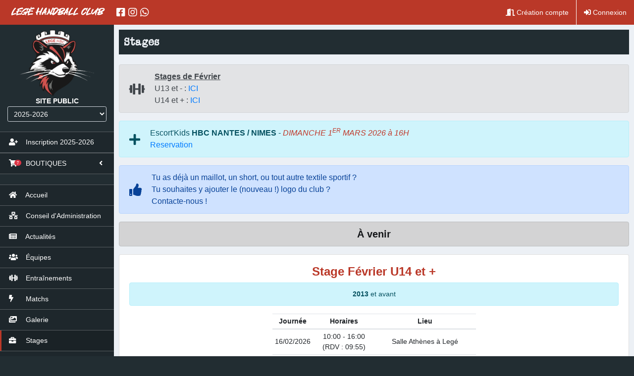

--- FILE ---
content_type: text/html; charset=UTF-8
request_url: https://lege-hbc.fr/stages
body_size: 3298
content:
<!DOCTYPE html>
<html lang="fr">
	<head>
		<meta charset="UTF-8" />
<title>LEGÉ HBC | Stages</title>
<meta name="viewport" content="width=device-width, initial-scale=1" />
<link href="/assets/img/theme/logo.png?v2?v=0.2.93" rel="shortcut icon" />
					<link href="/assets/css/bootstrap.css?v=0.2.93" rel="stylesheet" />
			<link href="/assets/css/bootstrap_theme.css?v=0.2.93" rel="stylesheet" />
			<link href="/assets/css/fontawesome.css?v=0.2.93" rel="stylesheet" />
			<link href="/assets/css/style.css?v=0.2.93" rel="stylesheet" />
					</head>
	<body>
		<header>
			<div class="navbar-logo text-center">
	<div id="social_networks" class="float-right">
		<a href="https://www.facebook.com/legehbc44" target="_blank">
			<i class="fab fa-facebook-square"></i>
		</a>
		<a href="https://www.instagram.com/legehbc44" target="_blank">
			<i class="fab fa-instagram"></i>
		</a>
		<a href="#" data-toggle="modal" data-target="#whatsapp">
			<i class="fab fa-whatsapp"></i>
		</a>
	</div>
	LEGÉ HANDBALL CLUB
</div>
<div class="modal" id="whatsapp" tabindex="-1">
	<div class="modal-dialog">
		<div class="modal-content">
			<div class="modal-header">
				WhatsApp LEGÉ HBC
				<button type="button" class="close" data-dismiss="modal" aria-label="Close">
					<span aria-hidden="true">&times;</span>
				</button>
			</div>
			<div class="modal-body text-dark">
				Tu peux nous contacter via ce numéro WhatsApp : <strong>06.31.78.05.26</strong>
			</div>
		</div>
	</div>
</div>
<nav>
	<a href="#" class="aside-toggler text-center" title="Afficher/Masquer le menu latéral">
		<i class="fas fa-bars"></i>
	</a>
	<ul class="navbar-menu">
					<li class="navbar-menu-item ">
				<a href="/creation-compte">
					<i class="fas fa-door-open"></i>
					<span>Création compte</span>
				</a>
			</li>
			<li class="navbar-menu-item ">
				<a href="/connexion">
					<i class="fas fa-sign-in-alt"></i>
					<span>Connexion</span>
				</a>
			</li>
			</ul>
</nav>
		</header>
		<aside>
							<div class="header-logo">
	<img src="/assets/img/theme/logo.png?v=0.2.93" alt="Logo LEGÉ HBC" />
	<div class="font-weight-bold">SITE PUBLIC</div>
	<select data-toggle="tooltip" data-placement="right" title="Saison à utiliser" id="season-chooser" class="form-control form-control-sm" data-url="https://lege-hbc.fr/saisons/choisir/1"><option value="1ece0d02-4d21-6e6e-96cd-e1487002fd9d" >2021-2022</option><option value="1ece0d02-e12d-63a6-9aa5-2552d0b8aa50" >2022-2023</option><option value="1ede2df7-b48f-63f0-b485-37f28202f98e" >2023-2024</option><option value="1ef1e0ca-3fea-6a42-aa16-fb02a1c692cb" >2024-2025</option><option value="1eff9da3-4ce2-6efe-bef3-2bcb90bdd5c4" selected>2025-2026</option></select>
</div>
	<ul class="sidebar-menu">
		<li class="">
			<a href="/inscription">
				<i class="fas fa-user-plus"></i> <span>Inscription 2025-2026</span>
			</a>
		</li>
	</ul>
<ul class="sidebar-menu tree">
    <li class="treeview">
        <span class="float-right">
            <i class="fas fa-angle-left"></i>
        </span>
        <a href="#" onclick="return false;">
            <i class="fas fa-shopping-cart">
                                    <span class="badge badge-pill badge-danger">7</span>
                            </i>
            <span>BOUTIQUES</span>
        </a>
        <ul class="treeview-menu">
            <li>
                <a href="https://rueduclub.com/lege-hbc" target="_blank">
                    <i class="fas fa-shopping-cart"></i> <span>Rue du club</span>
                </a>
            </li>
                    </ul>
    </li>
</ul>
<br />
<ul class="sidebar-menu">
	<li class="">
		<a href="/">
			<i class="fas fa-home"></i> <span>Accueil</span>
		</a>
	</li>
	<li class="">
		<a href="/conseil-administration">
			<i class="fas fa-network-wired"></i> Conseil d'Administration
		</a>
	</li>
	<li class="">
		<a href="/actualites">
			<i class="fas fa-newspaper"></i> Actualités
		</a>
	</li>
	<li class="">
		<a href="/equipes">
			<i class="fas fa-users"></i> Équipes
		</a>
	</li>
	<li class="">
		<a href="/entrainements">
			<i class="fas fa-dumbbell"></i> Entraînements
		</a>
	</li>
	<li class="">
		<a href="/matchs">
			<i class="fas fa-bolt"></i> Matchs
		</a>
	</li>
	<li class="">
		<a href="/galerie">
			<i class="fas fa-images"></i> Galerie
		</a>
	</li>
	<li class="active">
		<a href="/stages">
			<i class="fas fa-briefcase"></i> Stages
		</a>
	</li>
	<li class="">
		<a href="/billetteries">
			<i class="fas fa-ticket-alt"></i> Billetteries
		</a>
	</li>
	<li class="">
		<a href="/partenaires">
			<i class="fas fa-handshake"></i> Partenaires
		</a>
	</li>
</ul>
					</aside>
		<main class="clearfix">
				<section class="main-header">
		<div class="main-title">
			<h1>Stages</h1>
		</div>
		<div class="main-back text-right">
					</div>
	</section>
	<section class="main-body">
														<div class="alert alert-secondary align-items-center d-flex">
						<i class="fas fa-dumbbell"></i>
						<div><p class="mb-0" style="font-size:14px;"><span style="font-size:16px"><u><strong>Stages de F&eacute;vrier</strong></u></span></p>

<p class="mb-0" style="font-size:14px;"><span style="font-size:16px">U13 et - : <a href="https://lege-hbc.fr/stages/voir/1f0c6fea-d8e6-620e-8820-bf564f8707f2">ICI</a></span></p>

<p class="mb-0" style="font-size:14px;"><span style="font-size:16px">U14 et + :&nbsp;<a href="https://lege-hbc.fr/stages/voir/1f0c625d-1aac-6350-876a-f1e7cd1dcdb3">ICI</a></span></p></div>
					</div>
																<div class="alert alert-info align-items-center d-flex">
						<i class="fas fa-plus"></i>
						<div><p class="mb-0" style="font-size:14px;"><span style="font-size:16px">Escort&#39;Kids <strong>HBC NANTES / NIMES</strong> - <span style="color:#c0392b"><em>DIMANCHE 1<sup>ER</sup> MARS 2026 &agrave; 16H</em></span></span></p>

<p class="mb-0" style="font-size:14px;"><span style="font-size:16px"><a href="https://lege-hbc.fr/billetteries/voir/1f0ebc47-f616-6ec2-acbf-fb2699e2130d">Reservation</a></span></p></div>
					</div>
																<div class="alert alert-primary align-items-center d-flex">
						<i class="fas fa-thumbs-up"></i>
						<div><p class="mb-0" style="font-size:14px;"><span style="font-size:16px">Tu as d&eacute;j&agrave; un maillot, un short, ou tout autre textile sportif ?<br />
Tu souhaites y ajouter le (nouveau !) logo du club ?</span></p>

<p class="mb-0" style="font-size:14px;"><span style="font-size:16px">Contacte-nous !</span></p></div>
					</div>
																	<div class="alert alert-dark h5 font-weight-bold text-center">
							À venir
					</div>
																																																											
						<div class="card">
				<div class="card-body text-center">
																					<h4>Stage Février U14 et +</h4>
											<div class="alert alert-info m-auto">
																						<strong>2013</strong> et avant
													</div>
										<table class="table table-sm col-sm-12 col-xl-5 mt-3 ml-auto mr-auto">
						<thead>
							<tr>
								<th class="w-20">Journée</th>
								<th class="w-30">Horaires</th>
								<th class="w-50">Lieu</th>
							</tr>
						</thead>
						<tbody>
															<tr>
									<td>16/02/2026</td>
									<td>10:00 - 16:00 (RDV : 09:55)</td>
									<td>Salle Athènes à Legé</td>
								</tr>
															<tr>
									<td>17/02/2026</td>
									<td>10:00 - 16:00 (RDV : 09:55)</td>
									<td>Salle Athènes à Legé</td>
								</tr>
															<tr>
									<td>15/02/2026</td>
									<td>10:00 - 16:00 (RDV : 09:55)</td>
									<td>Salle Athènes à Legé</td>
								</tr>
													</tbody>
					</table>

					<div class="mt-3">
						<a href="/stages/voir/1f0c625d-1aac-6350-876a-f1e7cd1dcdb3" class="btn btn-sm btn-primary"><i class="fas fa-search"></i> Voir plus et s'inscrire</a>
					</div>
				</div>
			</div>
																																																																											
						<div class="card">
				<div class="card-body text-center">
																					<h4>Stage Février U13 et -</h4>
											<div class="alert alert-info m-auto">
																															De <strong>2017</strong> à <strong>2013</strong>
																					</div>
										<table class="table table-sm col-sm-12 col-xl-5 mt-3 ml-auto mr-auto">
						<thead>
							<tr>
								<th class="w-20">Journée</th>
								<th class="w-30">Horaires</th>
								<th class="w-50">Lieu</th>
							</tr>
						</thead>
						<tbody>
															<tr>
									<td>18/02/2026</td>
									<td>10:00 - 16:00 (RDV : 09:55)</td>
									<td>Salle Athènes à Legé</td>
								</tr>
															<tr>
									<td>19/02/2026</td>
									<td>10:00 - 16:00 (RDV : 09:55)</td>
									<td>Salle Athènes à Legé</td>
								</tr>
															<tr>
									<td>20/02/2026</td>
									<td>10:00 - 16:00 (RDV : 09:55)</td>
									<td>Salle Athènes à Legé</td>
								</tr>
															<tr>
									<td>21/02/2026</td>
									<td>10:00 - 16:00 (RDV : 09:55)</td>
									<td>salle Athènes à Legé</td>
								</tr>
													</tbody>
					</table>

					<div class="mt-3">
						<a href="/stages/voir/1f0c6fea-d8e6-620e-8820-bf564f8707f2" class="btn btn-sm btn-primary"><i class="fas fa-search"></i> Voir plus et s'inscrire</a>
					</div>
				</div>
			</div>
							<div class="alert alert-dark h5 font-weight-bold text-center">
							Terminés
					</div>
																											
						<div class="card">
				<div class="card-body text-center">
										<h4>Stage Toussaint U13 et -</h4>
										<table class="table table-sm col-sm-12 col-xl-5 mt-3 ml-auto mr-auto">
						<thead>
							<tr>
								<th class="w-20">Journée</th>
								<th class="w-30">Horaires</th>
								<th class="w-50">Lieu</th>
							</tr>
						</thead>
						<tbody>
															<tr>
									<td>30/10/2025</td>
									<td>10:00 - 16:00 (RDV : 09:55)</td>
									<td>Salle Sydney à Legé</td>
								</tr>
													</tbody>
					</table>

					<div class="mt-3">
						<a href="/stages/voir/1f09f9ce-154a-62f8-b835-273832242578" class="btn btn-sm btn-primary"><i class="fas fa-search"></i> Voir plus</a>
					</div>
				</div>
			</div>
																																																																											
						<div class="card">
				<div class="card-body text-center">
										<h4>Stage Toussaint</h4>
											<div class="alert alert-info m-auto">
																						<strong>2013</strong> et avant
													</div>
										<table class="table table-sm col-sm-12 col-xl-5 mt-3 ml-auto mr-auto">
						<thead>
							<tr>
								<th class="w-20">Journée</th>
								<th class="w-30">Horaires</th>
								<th class="w-50">Lieu</th>
							</tr>
						</thead>
						<tbody>
															<tr>
									<td>20/10/2025</td>
									<td>14:00 - 17:00 (RDV : 13:55)</td>
									<td>Complexe Sportif Pierre de Coubertin 44650 LEGÉ</td>
								</tr>
															<tr>
									<td>21/10/2025</td>
									<td>14:00 - 17:00 (RDV : 13:55)</td>
									<td>Complexe Sportif Pierre de Coubertin 44650 LEGÉ</td>
								</tr>
															<tr>
									<td>22/10/2025</td>
									<td>14:00 - 17:00 (RDV : 13:55)</td>
									<td>Complexe Sportif Pierre de Coubertin 44650 LEGÉ</td>
								</tr>
															<tr>
									<td>19/10/2025</td>
									<td>14:00 - 17:00 (RDV : 13:55)</td>
									<td>legé</td>
								</tr>
													</tbody>
					</table>

					<div class="mt-3">
						<a href="/stages/voir/1f09d2fc-586d-6c0e-b70b-ed4904a208dc" class="btn btn-sm btn-primary"><i class="fas fa-search"></i> Voir plus</a>
					</div>
				</div>
			</div>
																																																																											
						<div class="card">
				<div class="card-body text-center">
										<h4>Stage préparation U13F et -</h4>
											<div class="alert alert-info m-auto">
																															De <strong>2017</strong> à <strong>2013</strong>
																					</div>
										<table class="table table-sm col-sm-12 col-xl-5 mt-3 ml-auto mr-auto">
						<thead>
							<tr>
								<th class="w-20">Journée</th>
								<th class="w-30">Horaires</th>
								<th class="w-50">Lieu</th>
							</tr>
						</thead>
						<tbody>
															<tr>
									<td>25/08/2025</td>
									<td>14:00 - 16:00 (RDV : 13:50)</td>
									<td>Complexe Sportif Pierre de Coubertin 44650 LEGÉ</td>
								</tr>
															<tr>
									<td>27/08/2025</td>
									<td>14:00 - 16:00 (RDV : 13:50)</td>
									<td>Complexe Sportif Pierre de Coubertin 44650 LEGÉ</td>
								</tr>
															<tr>
									<td>29/08/2025</td>
									<td>14:00 - 16:00 (RDV : 13:50)</td>
									<td>Complexe Sportif Pierre de Coubertin 44650 LEGÉ</td>
								</tr>
															<tr>
									<td>30/08/2025</td>
									<td>14:00 - 16:00 (RDV : 13:50)</td>
									<td>Complexe Sportif Pierre de Coubertin 44650 LEGÉ</td>
								</tr>
													</tbody>
					</table>

					<div class="mt-3">
						<a href="/stages/voir/1f0663cd-4c8c-63dc-8bd2-47206f11672c" class="btn btn-sm btn-primary"><i class="fas fa-search"></i> Voir plus</a>
					</div>
				</div>
			</div>
																																																																																																																											
						<div class="card">
				<div class="card-body text-center">
										<h4>Stage préparation U14M et +</h4>
											<div class="alert alert-info m-auto">
																															De <strong>2013</strong> à <strong>1925</strong>
																					</div>
										<table class="table table-sm col-sm-12 col-xl-5 mt-3 ml-auto mr-auto">
						<thead>
							<tr>
								<th class="w-20">Journée</th>
								<th class="w-30">Horaires</th>
								<th class="w-50">Lieu</th>
							</tr>
						</thead>
						<tbody>
															<tr>
									<td>19/08/2025</td>
									<td>14:00 - 16:00 (RDV : 13:50)</td>
									<td>Complexe Sportif Pierre de Coubertin 44650 LEGÉ</td>
								</tr>
															<tr>
									<td>21/08/2025</td>
									<td>14:00 - 16:00 (RDV : 13:50)</td>
									<td>Complexe Sportif Pierre de Coubertin 44650 LEGÉ</td>
								</tr>
															<tr>
									<td>22/08/2025</td>
									<td>14:00 - 16:00 (RDV : 13:50)</td>
									<td>Complexe Sportif Pierre de Coubertin 44650 LEGÉ</td>
								</tr>
															<tr>
									<td>25/08/2025</td>
									<td>14:00 - 16:00 (RDV : 13:50)</td>
									<td>Complexe Sportif Pierre de Coubertin 44650 LEGÉ</td>
								</tr>
															<tr>
									<td>27/08/2025</td>
									<td>14:00 - 16:00 (RDV : 13:50)</td>
									<td>Complexe Sportif Pierre de Coubertin 44650 LEGÉ</td>
								</tr>
															<tr>
									<td>29/08/2025</td>
									<td>14:00 - 16:00 (RDV : 13:50)</td>
									<td>Complexe Sportif Pierre de Coubertin 44650 LEGÉ</td>
								</tr>
															<tr>
									<td>30/08/2025</td>
									<td>14:00 - 16:00 (RDV : 13:50)</td>
									<td>Complexe Sportif Pierre de Coubertin 44650 LEGÉ</td>
								</tr>
													</tbody>
					</table>

					<div class="mt-3">
						<a href="/stages/voir/1f066351-32a9-6e6e-800f-498a358abdb8" class="btn btn-sm btn-primary"><i class="fas fa-search"></i> Voir plus</a>
					</div>
				</div>
			</div>
																																																																																											
						<div class="card">
				<div class="card-body text-center">
										<h4>Stage Été U11M / U12M / U13F</h4>
											<div class="alert alert-info m-auto">
																															De <strong>2016</strong> à <strong>2012</strong>
																					</div>
										<table class="table table-sm col-sm-12 col-xl-5 mt-3 ml-auto mr-auto">
						<thead>
							<tr>
								<th class="w-20">Journée</th>
								<th class="w-30">Horaires</th>
								<th class="w-50">Lieu</th>
							</tr>
						</thead>
						<tbody>
															<tr>
									<td>15/07/2025</td>
									<td>09:30 - 17:00 (RDV : 09:30)</td>
									<td>Athènes 2004 - Complexe Sportif Pierre De Coubertin 44650 LEGÉ</td>
								</tr>
															<tr>
									<td>16/07/2025</td>
									<td>09:30 - 17:00 (RDV : 09:30)</td>
									<td>Athènes 2004 - Complexe Sportif Pierre De Coubertin 44650 LEGÉ</td>
								</tr>
															<tr>
									<td>17/07/2025</td>
									<td>09:30 - 17:00 (RDV : 09:30)</td>
									<td>Athènes 2004 - Complexe Sportif Pierre De Coubertin 44650 LEGÉ</td>
								</tr>
															<tr>
									<td>18/07/2025</td>
									<td>09:30 - 17:00 (RDV : 09:30)</td>
									<td>Athènes 2004 - Complexe Sportif Pierre De Coubertin 44650 LEGÉ</td>
								</tr>
															<tr>
									<td>19/07/2025</td>
									<td>09:30 - 17:00 (RDV : 09:30)</td>
									<td>Athènes 2004 - Complexe Sportif Pierre De Coubertin 44650 LEGÉ</td>
								</tr>
													</tbody>
					</table>

					<div class="mt-3">
						<a href="/stages/voir/1eff9dc2-ac9b-6a98-9e0e-277295981e32" class="btn btn-sm btn-primary"><i class="fas fa-search"></i> Voir plus</a>
					</div>
				</div>
			</div>
																																																																																																											
						<div class="card">
				<div class="card-body text-center">
										<h4>Stage Été U14M / U15F / U16M / U19M / U20F</h4>
											<div class="alert alert-info m-auto">
																															De <strong>2012</strong> à <strong>2005</strong>
																					</div>
										<table class="table table-sm col-sm-12 col-xl-5 mt-3 ml-auto mr-auto">
						<thead>
							<tr>
								<th class="w-20">Journée</th>
								<th class="w-30">Horaires</th>
								<th class="w-50">Lieu</th>
							</tr>
						</thead>
						<tbody>
															<tr>
									<td>07/07/2025</td>
									<td>09:30 - 17:00 (RDV : 09:30)</td>
									<td>Athènes 2004 - Complexe Sportif Pierre De Coubertin 44650 LEGÉ</td>
								</tr>
															<tr>
									<td>08/07/2025</td>
									<td>09:30 - 17:00 (RDV : 09:30)</td>
									<td>Athènes 2004 - Complexe Sportif Pierre De Coubertin 44650 LEGÉ</td>
								</tr>
															<tr>
									<td>09/07/2025</td>
									<td>09:30 - 17:00 (RDV : 09:30)</td>
									<td>Athènes 2004 - Complexe Sportif Pierre De Coubertin 44650 LEGÉ</td>
								</tr>
															<tr>
									<td>10/07/2025</td>
									<td>09:30 - 17:00 (RDV : 09:30)</td>
									<td>Athènes 2004 - Complexe Sportif Pierre De Coubertin 44650 LEGÉ</td>
								</tr>
															<tr>
									<td>11/07/2025</td>
									<td>09:30 - 17:00 (RDV : 09:30)</td>
									<td>Athènes 2004 - Complexe Sportif Pierre De Coubertin 44650 LEGÉ</td>
								</tr>
															<tr>
									<td>12/07/2025</td>
									<td>09:30 - 17:00 (RDV : 09:30)</td>
									<td>Athènes 2004 - Complexe Sportif Pierre De Coubertin 44650 LEGÉ</td>
								</tr>
													</tbody>
					</table>

					<div class="mt-3">
						<a href="/stages/voir/1eff9dbe-2480-6a0e-be8b-1d26d18917b0" class="btn btn-sm btn-primary"><i class="fas fa-search"></i> Voir plus</a>
					</div>
				</div>
			</div>
						</section>
			<span class="btn btn-sm btn-secondary" id="btn_top"><i class="fas fa-arrow-up"></i></span>
								</main>
		<footer>
			<div class="float-right">
	<a href="/versions"><i class="fas fa-info-circle"></i></a> <strong>Version</strong> 0.2.93
</div>
<strong>© 2022-2026 LEGÉ HBC.</strong> <span class="d-none d-sm-inline-block">Tous droits réservés.</span> <a href="/mentions-legales"><i class="fas fa-gavel"></i></a>
		</footer>
					<script src="/assets/js/jquery.js?v=0.2.93"></script>
			<script src="/assets/js/bootstrap.js?v=0.2.93"></script>
			<script src="/assets/js/script.js?v=0.2.93"></script>

			
			
							<script src="//code.tidio.co/33bfzrqaz0wdec3a8anhpk7g8zmsd7my.js" async></script>
						</body>
</html>


--- FILE ---
content_type: text/css
request_url: https://lege-hbc.fr/assets/css/bootstrap_theme.css?v=0.2.93
body_size: 2865
content:
/* Primary */
.table-primary, .table-primary > td, .table-primary > th {
	background-color: #cfe2ff;
}
.table-primary tbody + tbody, .table-primary td, .table-primary th, .table-primary thead th {
	border-color: #bacbe6;
}
.table-hover .table-primary:hover {
	background-color: #bfd1ec;
}
.table-hover .table-primary:hover > td, .table-hover .table-primary:hover > th {
	background-color: #bfd1ec;
}

.btn-primary {
	color: #fff;
	background-color: #0d6efd;
	border-color: #0d6efd;
}
.btn-primary:hover {
	color: #fff;
	background-color: #0b5ed7;
	border-color: #0a58ca;
}
.btn-primary.focus, .btn-primary:focus {
	color: #fff;
	background-color: #0b5ed7;
	border-color: #0a58ca;
	box-shadow: 0 0 0 0.25rem rgba(49, 132, 253, .5);
}
.btn-primary.disabled, .btn-primary:disabled {
	color: #fff;
	background-color: #0d6efd;
	border-color: #0d6efd;
}
.btn-primary:not(:disabled):not(.disabled).active, .btn-primary:not(:disabled):not(.disabled):active, .show > .btn-primary.dropdown-toggle {
	color: #fff;
	background-color: #0a58ca;
	border-color: #0a53be;
}
.btn-primary:not(:disabled):not(.disabled).active:focus, .btn-primary:not(:disabled):not(.disabled):active:focus, .show > .btn-primary.dropdown-toggle:focus {
	box-shadow: 0 0 0 0.25rem rgba(49, 132, 253, .5);
}

.btn-outline-primary {
	color: #0d6efd;
	border-color: #0d6efd;
}
.btn-outline-primary:hover {
	color: #fff;
	background-color: #0d6efd;
	border-color: #0d6efd;
}
.btn-outline-primary.focus, .btn-outline-primary:focus {
	box-shadow: 0 0 0 0.25rem rgba(13, 110, 253, .5);
}
.btn-outline-primary.disabled, .btn-outline-primary:disabled {
	color: #0d6efd;
	background-color: transparent;
}
.btn-outline-primary:not(:disabled):not(.disabled).active, .btn-outline-primary:not(:disabled):not(.disabled):active, .show > .btn-outline-primary.dropdown-toggle {
	color: #fff;
	background-color: #0d6efd;
	border-color: #0d6efd;
}
.btn-outline-primary:not(:disabled):not(.disabled).active:focus, .btn-outline-primary:not(:disabled):not(.disabled):active:focus, .show > .btn-outline-primary.dropdown-toggle:focus {
	box-shadow: 0 0 0 0.25rem rgba(13, 110, 253, .5);
}

.badge-primary {
	color: #fff;
	background-color: rgba(13, 110, 253, 1);
}
a.badge-primary:focus, a.badge-primary:hover {
	color: #fff;
	background-color: #0a58ca;
}
a.badge-primary.focus, a.badge-primary:focus {
	outline: 0;
	box-shadow: 0 0 0 0.25rem rgba(13, 110, 253, .5);
}

.alert-primary {
	color: #084298;
	background-color: #cfe2ff;
	border-color: #b6d4fe;
}
.alert-primary hr {
	border-top-color: #bacbe6;
}
.alert-primary .alert-link {
	color: #06357a;
}

.list-group-item-primary {
	color: #084298;
	background-color: #cfe2ff;
}
.list-group-item-primary.list-group-item-action:focus, .list-group-item-primary.list-group-item-action:hover {
	color: #084298;
	background-color: #bacbe6;
}
.list-group-item-primary.list-group-item-action.active {
	color: #fff;
	background-color: #084298;
	border-color: #084298;
}

.bg-primary {
	background-color: rgba(13, 110, 253, 1) !important;
}
a.bg-primary:focus, a.bg-primary:hover, button.bg-primary:focus, button.bg-primary:hover {
	background-color: #0a58ca !important;
}

.border-primary {
	border-color: #0d6efd !important;
}

.text-primary {
	color: rgba(13, 110, 253, 1) !important;
}

/* Secondary */
.table-secondary, .table-secondary > td, .table-secondary > th {
	background-color: #e2e3e5;
}
.table-secondary tbody + tbody, .table-secondary td, .table-secondary th, .table-secondary thead th {
	border-color: #cbccce;
}
.table-hover .table-secondary:hover {
	background-color: #d1d2d4;
}
.table-hover .table-secondary:hover > td, .table-hover .table-secondary:hover > th {
	background-color: #d1d2d4;
}

.btn-secondary {
	color: #fff;
	background-color: #6c757d;
	border-color: #6c757d;
}
.btn-secondary:hover {
	color: #fff;
	background-color: #5c636a;
	border-color: #565e64;
}
.btn-secondary.focus, .btn-secondary:focus {
	color: #fff;
	background-color: #5c636a;
	border-color: #565e64;
	box-shadow: 0 0 0 0.25rem rgba(130, 138, 145, .5);
}
.btn-secondary.disabled, .btn-secondary:disabled {
	color: #fff;
	background-color: #6c757d;
	border-color: #6c757d;
}
.btn-secondary:not(:disabled):not(.disabled).active, .btn-secondary:not(:disabled):not(.disabled):active, .show > .btn-secondary.dropdown-toggle {
	color: #fff;
	background-color: #565e64;
	border-color: #51585e;
}
.btn-secondary:not(:disabled):not(.disabled).active:focus, .btn-secondary:not(:disabled):not(.disabled):active:focus, .show > .btn-secondary.dropdown-toggle:focus {
	box-shadow: 0 0 0 0.25rem rgba(130, 138, 145, .5);
}

.btn-outline-secondary {
	color: #6c757d;
	border-color: #6c757d;
}
.btn-outline-secondary:hover {
	color: #fff;
	background-color: #6c757d;
	border-color: #6c757d;
}
.btn-outline-secondary.focus, .btn-outline-secondary:focus {
	box-shadow: 0 0 0 0.25rem rgba(108, 117, 125, .5);
}
.btn-outline-secondary.disabled, .btn-outline-secondary:disabled {
	color: #6c757d;
	background-color: transparent;
}
.btn-outline-secondary:not(:disabled):not(.disabled).active, .btn-outline-secondary:not(:disabled):not(.disabled):active, .show > .btn-outline-secondary.dropdown-toggle {
	color: #fff;
	background-color: #6c757d;
	border-color: #6c757d;
}
.btn-outline-secondary:not(:disabled):not(.disabled).active:focus, .btn-outline-secondary:not(:disabled):not(.disabled):active:focus, .show > .btn-outline-secondary.dropdown-toggle:focus {
	box-shadow: 0 0 0 0.25rem rgba(108, 117, 125, .5);
}

.badge-secondary {
	color: #fff;
	background-color: rgba(108, 117, 125, 1);
}
a.badge-secondary:focus, a.badge-secondary:hover {
	color: #fff;
	background-color: #565e64;
}
a.badge-secondary.focus, a.badge-secondary:focus {
	outline: 0;
	box-shadow: 0 0 0 0.25rem rgba(108, 117, 125, .5);
}

.alert-secondary {
	color: #41464b;
	background-color: #e2e3e5;
	border-color: #d3d6d8;
}
.alert-secondary hr {
	border-top-color: #cbccce;
}
.alert-secondary .alert-link {
	color: #34383c;
}

.list-group-item-secondary {
	color: #41464b;
	background-color: #e2e3e5;
}
.list-group-item-secondary.list-group-item-action:focus, .list-group-item-secondary.list-group-item-action:hover {
	color: #41464b;
	background-color: #cbccce;
}
.list-group-item-secondary.list-group-item-action.active {
	color: #fff;
	background-color: #41464b;
	border-color: #41464b;
}

.bg-secondary {
	background-color: rgba(108, 117, 125, 1) !important;
}
a.bg-secondary:focus, a.bg-secondary:hover, button.bg-secondary:focus, button.bg-secondary:hover {
	background-color: #565e64 !important;
}

.border-secondary {
	border-color: #6c757d !important;
}

.text-secondary {
	color: rgba(108, 117, 125, 1) !important;
}

/* Success */
.table-success, .table-success > td, .table-success > th {
	background-color: #d1e7dd;
}
.table-success tbody + tbody, .table-success td, .table-success th, .table-success thead th {
	border-color: #bcd0c7;
}
.table-hover .table-success:hover {
	background-color: #c1d6cc;
}
.table-hover .table-success:hover > td, .table-hover .table-success:hover > th {
	background-color: #c1d6cc;
}

.btn-success {
	color: #fff;
	background-color: #198754;
	border-color: #198754;
}
.btn-success:hover {
	color: #fff;
	background-color: #157347;
	border-color: #146c43;
}
.btn-success.focus, .btn-success:focus {
	color: #fff;
	background-color: #157347;
	border-color: #146c43;
	box-shadow: 0 0 0 0.25rem rgba(60, 153, 110, .5);
}
.btn-success.disabled, .btn-success:disabled {
	color: #fff;
	background-color: #198754;
	border-color: #198754;
}
.btn-success:not(:disabled):not(.disabled).active, .btn-success:not(:disabled):not(.disabled):active, .show > .btn-success.dropdown-toggle {
	color: #fff;
	background-color: #146c43;
	border-color: #13653f;
}
.btn-success:not(:disabled):not(.disabled).active:focus, .btn-success:not(:disabled):not(.disabled):active:focus, .show > .btn-success.dropdown-toggle:focus {
	box-shadow: 0 0 0 0.25rem rgba(60, 153, 110, .5);
}

.btn-outline-success {
	color: #198754;
	border-color: #198754;
}
.btn-outline-success:hover {
	color: #fff;
	background-color: #198754;
	border-color: #198754;
}
.btn-outline-success.focus, .btn-outline-success:focus {
	box-shadow: 0 0 0 0.25rem rgba(25, 135, 84, .5);
}
.btn-outline-success.disabled, .btn-outline-success:disabled {
	color: #198754;
	background-color: transparent;
}
.btn-outline-success:not(:disabled):not(.disabled).active, .btn-outline-success:not(:disabled):not(.disabled):active, .show > .btn-outline-success.dropdown-toggle {
	color: #fff;
	background-color: #198754;
	border-color: #198754;
}
.btn-outline-success:not(:disabled):not(.disabled).active:focus, .btn-outline-success:not(:disabled):not(.disabled):active:focus, .show > .btn-outline-success.dropdown-toggle:focus {
	box-shadow: 0 0 0 0.25rem rgba(25, 135, 84, .5);
}

.badge-success {
	color: #fff;
	background-color: rgba(25, 135, 84, 1);
}
a.badge-success:focus, a.badge-success:hover {
	color: #fff;
	background-color: #146c43;
}
a.badge-success.focus, a.badge-success:focus {
	outline: 0;
	box-shadow: 0 0 0 0.25rem rgba(25, 135, 84, .5);
}

.alert-success {
	color: #0f5132;
	background-color: #d1e7dd;
	border-color: #badbcc;
}
.alert-success hr {
	border-top-color: #bcd0c7;
}
.alert-success .alert-link {
	color: #0c4128;
}

.list-group-item-success {
	color: #0f5132;
	background-color: #d1e7dd;
}
.list-group-item-success.list-group-item-action:focus, .list-group-item-success.list-group-item-action:hover {
	color: #0f5132;
	background-color: #bcd0c7;
}
.list-group-item-success.list-group-item-action.active {
	color: #fff;
	background-color: #0f5132;
	border-color: #0f5132;
}

.bg-success {
	background-color: rgba(25, 135, 84, 1) !important;
}
a.bg-success:focus, a.bg-success:hover, button.bg-success:focus, button.bg-success:hover {
	background-color: #146c43 !important;
}

.border-success {
	border-color: #198754 !important;
}

.text-success {
	color: rgba(25, 135, 84, 1) !important;
}

/* Info */
.table-info, .table-info > td, .table-info > th {
	background-color: #cff4fc;
}
.table-info tbody + tbody, .table-info td, .table-info th, .table-info thead th {
	border-color: #badce3;
}
.table-hover .table-info:hover {
	background-color: #bfe2e9;
}
.table-hover .table-info:hover > td, .table-hover .table-info:hover > th {
	background-color: #bfe2e9;
}

.btn-info {
	color: #000;
	background-color: #0dcaf0;
	border-color: #0dcaf0;
}
.btn-info:hover {
	color: #000;
	background-color: #31d2f2;
	border-color: #25cff2;
}
.btn-info.focus, .btn-info:focus {
	color: #000;
	background-color: #31d2f2;
	border-color: #25cff2;
	box-shadow: 0 0 0 0.25rem rgba(11, 172, 204, .5);
}
.btn-info.disabled, .btn-info:disabled {
	color: #000;
	background-color: #0dcaf0;
	border-color: #0dcaf0;
}
.btn-info:not(:disabled):not(.disabled).active, .btn-info:not(:disabled):not(.disabled):active, .show > .btn-info.dropdown-toggle {
	color: #000;
	background-color: #3dd5f3;
	border-color: #25cff2;
}
.btn-info:not(:disabled):not(.disabled).active:focus, .btn-info:not(:disabled):not(.disabled):active:focus, .show > .btn-info.dropdown-toggle:focus {
	box-shadow: 0 0 0 0.25rem rgba(11, 172, 204, .5);
}

.btn-outline-info {
	color: #0dcaf0;
	border-color: #0dcaf0;
}
.btn-outline-info:hover {
	color: #000;
	background-color: #0dcaf0;
	border-color: #0dcaf0;
}
.btn-outline-info.focus, .btn-outline-info:focus {
	box-shadow: 0 0 0 0.25rem rgba(13, 202, 240, .5);
}
.btn-outline-info.disabled, .btn-outline-info:disabled {
	color: #0dcaf0;
	background-color: transparent;
}
.btn-outline-info:not(:disabled):not(.disabled).active, .btn-outline-info:not(:disabled):not(.disabled):active, .show > .btn-outline-info.dropdown-toggle {
	color: #000;
	background-color: #0dcaf0;
	border-color: #0dcaf0;
}
.btn-outline-info:not(:disabled):not(.disabled).active:focus, .btn-outline-info:not(:disabled):not(.disabled):active:focus, .show > .btn-outline-info.dropdown-toggle:focus {
	box-shadow: 0 0 0 0.25rem rgba(13, 202, 240, .5);
}

.badge-info {
	color: #000;
	background-color: rgba(13, 202, 240, 1);
}
a.badge-info:focus, a.badge-info:hover {
	color: #000;
	background-color: #3dd5f3;
}
a.badge-info.focus, a.badge-info:focus {
	outline: 0;
	box-shadow: 0 0 0 0.25rem rgba(13, 202, 240, .5);
}

.alert-info {
	color: #055160;
	background-color: #cff4fc;
	border-color: #b6effb;
}
.alert-info hr {
	border-top-color: #badce3;
}
.alert-info .alert-link {
	color: #04414d;
}

.list-group-item-info {
	color: #055160;
	background-color: #cff4fc;
}
.list-group-item-info.list-group-item-action:focus, .list-group-item-info.list-group-item-action:hover {
	color: #055160;
	background-color: #badce3;
}
.list-group-item-info.list-group-item-action.active {
	color: #fff;
	background-color: #055160;
	border-color: #055160;
}

.bg-info {
	background-color: rgba(13, 202, 240, 1) !important;
}
a.bg-info:focus, a.bg-info:hover, button.bg-info:focus, button.bg-info:hover {
	background-color: #3dd5f3 !important;
}

.border-info {
	border-color: #0dcaf0 !important;
}

.text-info {
	color: rgba(13, 202, 240, 1) !important;
}

/* Warning */
.table-warning, .table-warning > td, .table-warning > th {
	background-color: #fff3cd;
}
.table-warning tbody + tbody, .table-warning td, .table-warning th, .table-warning thead th {
	border-color: #e6dbb9;
}
.table-hover .table-warning:hover {
	background-color: #ece1be;
}
.table-hover .table-warning:hover > td, .table-hover .table-warning:hover > th {
	background-color: #ece1be;
}

.btn-warning {
	color: #000;
	background-color: #ffc107;
	border-color: #ffc107;
}
.btn-warning:hover {
	color: #000;
	background-color: #ffca2c;
	border-color: #ffc720;
}
.btn-warning.focus, .btn-warning:focus {
	color: #000;
	background-color: #ffca2c;
	border-color: #ffc720;
	box-shadow: 0 0 0 0.25rem rgba(217, 164, 6, .5);
}
.btn-warning.disabled, .btn-warning:disabled {
	color: #000;
	background-color: #ffc107;
	border-color: #ffc107;
}
.btn-warning:not(:disabled):not(.disabled).active, .btn-warning:not(:disabled):not(.disabled):active, .show > .btn-warning.dropdown-toggle {
	color: #000;
	background-color: #ffcd39;
	border-color: #ffc720;
}
.btn-warning:not(:disabled):not(.disabled).active:focus, .btn-warning:not(:disabled):not(.disabled):active:focus, .show > .btn-warning.dropdown-toggle:focus {
	box-shadow: 0 0 0 0.25rem rgba(217, 164, 6, .5);
}

.btn-outline-warning {
	color: #ffc107;
	border-color: #ffc107;
}
.btn-outline-warning:hover {
	color: #000;
	background-color: #ffc107;
	border-color: #ffc107;
}
.btn-outline-warning.focus, .btn-outline-warning:focus {
	box-shadow: 0 0 0 0.25rem rgba(255, 193, 7, .5);
}
.btn-outline-warning.disabled, .btn-outline-warning:disabled {
	color: #ffc107;
	background-color: transparent;
}
.btn-outline-warning:not(:disabled):not(.disabled).active, .btn-outline-warning:not(:disabled):not(.disabled):active, .show > .btn-outline-warning.dropdown-toggle {
	color: #000;
	background-color: #ffc107;
	border-color: #ffc107;
}
.btn-outline-warning:not(:disabled):not(.disabled).active:focus, .btn-outline-warning:not(:disabled):not(.disabled):active:focus, .show > .btn-outline-warning.dropdown-toggle:focus {
	box-shadow: 0 0 0 0.25rem rgba(255, 193, 7, .5);
}

.badge-warning {
	color: #000;
	background-color: rgba(255, 193, 7, 1);
}
a.badge-warning:focus, a.badge-warning:hover {
	color: #000;
	background-color: #ffcd39;
}
a.badge-warning.focus, a.badge-warning:focus {
	outline: 0;
	box-shadow: 0 0 0 0.25rem rgba(255, 193, 7, .5);
}

.alert-warning {
	color: #664d03;
	background-color: #fff3cd;
	border-color: #ffecb5;
}
.alert-warning hr {
	border-top-color: #e6dbb9;
}
.alert-warning .alert-link {
	color: #523e02;
}

.list-group-item-warning {
	color: #664d03;
	background-color: #fff3cd;
}
.list-group-item-warning.list-group-item-action:focus, .list-group-item-warning.list-group-item-action:hover {
	color: #664d03;
	background-color: #e6dbb9;
}
.list-group-item-warning.list-group-item-action.active {
	color: #fff;
	background-color: #664d03;
	border-color: #664d03;
}

.bg-warning {
	background-color: rgba(255, 193, 7, 1) !important;
}
a.bg-warning:focus, a.bg-warning:hover, button.bg-warning:focus, button.bg-warning:hover {
	background-color: #ffcd39 !important;
}

.border-warning {
	border-color: #ffc107 !important;
}

.text-warning {
	color: rgba(255, 193, 7, 1) !important;
}

/* Danger */
.table-danger, .table-danger > td, .table-danger >th {
	background-color: #f8d7da;
}
.table-danger tbody + tbody, .table-danger td, .table-danger th, .table-danger thead th {
	border-color: #dfc2c4;
}
.table-hover .table-danger:hover {
	background-color: #e5c7ca;
}
.table-hover .table-danger:hover > td, .table-hover .table-danger:hover > th {
	background-color: #e5c7ca;
}

.btn-danger {
	color: #fff;
	background-color: #dc3545;
	border-color: #dc3545;
}
.btn-danger:hover {
	color: #fff;
	background-color: #bb2d3b;
	border-color: #b02a37;
}
.btn-danger.focus, .btn-danger:focus {
	color: #fff;
	background-color: #bb2d3b;
	border-color: #b02a37;
	box-shadow: 0 0 0 0.25rem rgba(225, 83, 97, .5);
}
.btn-danger.disabled, .btn-danger:disabled {
	color: #fff;
	background-color: #dc3545;
	border-color: #dc3545;
}
.btn-danger:not(:disabled):not(.disabled).active, .btn-danger:not(:disabled):not(.disabled):active, .show > .btn-danger.dropdown-toggle {
	color: #fff;
	background-color: #b02a37;
	border-color: #a52834;
}
.btn-danger:not(:disabled):not(.disabled).active:focus, .btn-danger:not(:disabled):not(.disabled):active:focus, .show > .btn-danger.dropdown-toggle:focus {
	box-shadow: 0 0 0 0.25rem rgba(225, 83, 97, .5);
}

.btn-outline-danger {
	color: #dc3545;
	border-color: #dc3545;
}
.btn-outline-danger:hover {
	color: #fff;
	background-color: #dc3545;
	border-color: #dc3545;
}
.btn-outline-danger.focus, .btn-outline-danger:focus {
	box-shadow: 0 0 0 0.25rem rgba(220, 53, 69, .5);
}
.btn-outline-danger.disabled, .btn-outline-danger:disabled {
	color: #dc3545;
	background-color: transparent;
}
.btn-outline-danger:not(:disabled):not(.disabled).active, .btn-outline-danger:not(:disabled):not(.disabled):active, .show > .btn-outline-danger.dropdown-toggle {
	color: #fff;
	background-color: #dc3545;
	border-color: #dc3545;
}
.btn-outline-danger:not(:disabled):not(.disabled).active:focus, .btn-outline-danger:not(:disabled):not(.disabled):active:focus, .show > .btn-outline-danger.dropdown-toggle:focus {
	box-shadow: 0 0 0 0.25rem rgba(220, 53, 69, .5);
}

.badge-danger {
	color: #fff;
	background-color: rgba(220, 53, 69, 1);
}
a.badge-danger:focus, a.badge-danger:hover {
	color: #fff;
	background-color: #b02a37;
}
a.badge-danger.focus, a.badge-danger:focus {
	outline: 0;
	box-shadow: 0 0 0 0.25rem rgba(220, 53, 69, .5);
}

.alert-danger {
	color: #842029;
	background-color: #f8d7da;
	border-color: #f5c2c7;
}
.alert-danger hr {
	border-top-color: #dfc2c4;
}
.alert-danger .alert-link {
	color: #6a1a21;
}

.list-group-item-danger {
	color: #842029;
	background-color: #f8d7da;
}
.list-group-item-danger.list-group-item-action:focus, .list-group-item-danger.list-group-item-action:hover {
	color: #842029;
	background-color: #dfc2c4;
}
.list-group-item-danger.list-group-item-action.active {
	color: #fff;
	background-color: #842029;
	border-color: #842029;
}

.bg-danger {
	background-color: rgba(220, 53, 69, 1) !important;
}
a.bg-danger:focus, a.bg-danger:hover, button.bg-danger:focus, button.bg-danger:hover {
	background-color: #b02a37 !important;
}

.border-danger {
	border-color: #dc3545 !important;
}

.text-danger {
	color: rgba(220, 53, 69, 1) !important;
}

/* Light */
.table-light, .table-light > td, .table-light > th {
	background-color: #f8f9fa;
}
.table-light tbody + tbody, .table-light td, .table-light th, .table-light thead th {
	border-color: #dfe0e1;
}
.table-hover .table-light:hover {
	background-color: #e5e6e7;
}
.table-hover .table-light:hover > td, .table-hover .table-light:hover > th {
	background-color: #e5e6e7;
}

.btn-light {
	color: #000;
	background-color: #f8f9fa;
	border-color: #f8f9fa;
}
.btn-light:hover {
	color: #000;
	background-color: #f9fafb;
	border-color: #f9fafb;
}
.btn-light.focus, .btn-light:focus {
	color: #000;
	background-color: #f9fafb;
	border-color: #f9fafb;
	box-shadow: 0 0 0 0.25rem rgba(211, 212, 213, .5);
}
.btn-light.disabled, .btn-light:disabled {
	color: #000;
	background-color: #f8f9fa;
	border-color: #f8f9fa;
}
.btn-light:not(:disabled):not(.disabled).active, .btn-light:not(:disabled):not(.disabled):active, .show > .btn-light.dropdown-toggle {
	color: #000;
	background-color: #f9fafb;
	border-color: #f9fafb;
}
.btn-light:not(:disabled):not(.disabled).active:focus, .btn-light:not(:disabled):not(.disabled):active:focus, .show > .btn-light.dropdown-toggle:focus {
	box-shadow: 0 0 0 0.25rem rgba(211, 212, 213, .5);
}

.btn-outline-light {
	color: #f8f9fa;
	border-color: #f8f9fa;
}
.btn-outline-light:hover {
	color: #000;
	background-color: #f8f9fa;
	border-color: #f8f9fa;
}
.btn-outline-light.focus, .btn-outline-light:focus {
	box-shadow: 0 0 0 0.25rem rgba(248, 249, 250, .5);
}
.btn-outline-light.disabled, .btn-outline-light:disabled {
	color: #f8f9fa;
	background-color: transparent;
}
.btn-outline-light:not(:disabled):not(.disabled).active, .btn-outline-light:not(:disabled):not(.disabled):active, .show > .btn-outline-light.dropdown-toggle {
	color: #000;
	background-color: #f8f9fa;
	border-color: #f8f9fa;
}
.btn-outline-light:not(:disabled):not(.disabled).active:focus, .btn-outline-light:not(:disabled):not(.disabled):active:focus, .show > .btn-outline-light.dropdown-toggle:focus {
	box-shadow: 0 0 0 0.25rem rgba(248, 249, 250, .5);
}

.badge-light {
	color: #212529;
	background-color: rgba(248, 249, 250, 1);
}
a.badge-light:focus, a.badge-light:hover {
	color: #212529;
	background-color: #f9fafb;
}
a.badge-light.focus, a.badge-light:focus {
	outline: 0;
	box-shadow: 0 0 0 0.25rem rgba(248, 249, 250, .5);
}

.alert-light {
	color: #636464;
	background-color: #fefefe;
	border-color: #fdfdfe;
}
.alert-light hr {
	border-top-color: #dfe0e1;
}
.alert-light .alert-link {
	color:#4f5050;
}

.list-group-item-light {
	color: #636464;
	background-color: #fefefe;
}
.list-group-item-light.list-group-item-action:focus, .list-group-item-light.list-group-item-action:hover {
	color: #636464;
	background-color: #e5e5e5;
}
.list-group-item-light.list-group-item-action.active {
	color: #fff;
	background-color: #636464;
	border-color: #636464;
}

.bg-light {
	background-color: rgba(248, 249, 250, 1) !important;
}
a.bg-light:focus, a.bg-light:hover, button.bg-light:focus, button.bg-light:hover {
	background-color: #f9fafb !important;
}

.border-light {
	border-color: #f8f9fa !important;
}

.text-light {
	color: rgba(248, 249, 250, 1) !important;
}

/* Dark */
.table-dark, .table-dark > td, .table-dark > th {
	background-color: #c6c8ca;
}
.table-dark tbody + tbody, .table-dark td, .table-dark th, .table-dark thead th {
	border-color:#95999c;
}
.table-hover .table-dark:hover {
	background-color:#b9bbbe;
}
.table-hover .table-dark:hover > td, .table-hover .table-dark:hover > th {
	background-color:#b9bbbe;
}

.btn-dark {
	color: #fff;
	background-color: #212529;
	border-color: #212529;
}
.btn-dark:hover {
	color: #fff;
	background-color: #1c1f23;
	border-color: #1a1e21;
}
.btn-dark.focus, .btn-dark:focus {
	color: #fff;
	background-color: #1c1f23;
	border-color: #1a1e21;
	box-shadow: 0 0 0 0.25rem rgba(66, 70, 73, .5);
}
.btn-dark.disabled, .btn-dark:disabled {
	color: #fff;
	background-color: #212529;
	border-color: #212529;
}
.btn-dark:not(:disabled):not(.disabled).active, .btn-dark:not(:disabled):not(.disabled):active, .show > .btn-dark.dropdown-toggle {
	color: #fff;
	background-color: #1a1e21;
	border-color: #191c1f;
}
.btn-dark:not(:disabled):not(.disabled).active:focus, .btn-dark:not(:disabled):not(.disabled):active:focus, .show > .btn-dark.dropdown-toggle:focus {
	box-shadow: 0 0 0 0.25rem rgba(66, 70, 73, .5);
}

.btn-outline-dark {
	color: #212529;
	border-color: #212529;
}
.btn-outline-dark:hover {
	color: #fff;
	background-color: #212529;
	border-color: #212529;
}
.btn-outline-dark.focus, .btn-outline-dark:focus {
	box-shadow: 0 0 0 0.25rem rgba(33, 37, 41, .5);
}
.btn-outline-dark.disabled, .btn-outline-dark:disabled {
	color: #212529;
	background-color: transparent;
}
.btn-outline-dark:not(:disabled):not(.disabled).active, .btn-outline-dark:not(:disabled):not(.disabled):active, .show > .btn-outline-dark.dropdown-toggle {
	color: #fff;
	background-color: #212529;
	border-color: #212529;
}
.btn-outline-dark:not(:disabled):not(.disabled).active:focus, .btn-outline-dark:not(:disabled):not(.disabled):active:focus, .show > .btn-outline-dark.dropdown-toggle:focus {
	box-shadow: 0 0 0 0.25rem rgba(33, 37, 41, 0.5);
}

.badge-dark {
	color: #fff;
	background-color: rgba(33, 37, 41, 1);
}
a.badge-dark:focus, a.badge-dark:hover {
	color: #fff;
	background-color: #1a1e21;
}
a.badge-dark.focus, a.badge-dark:focus {
	outline: 0;
	box-shadow: 0 0 0 0.25rem rgba(33, 37, 41, 0.5);
}

.alert-dark {
	color: #141619;
	background-color: #d3d3d4;
	border-color: #bcbebf;
}
.alert-dark hr {
	border-top-color: #95999c;
}
.alert-dark .alert-link {
	color: #101214;
}

.list-group-item-dark {
	color: #141619;
	background-color: #d3d3d4;
}
.list-group-item-dark.list-group-item-action:focus, .list-group-item-dark.list-group-item-action:hover {
	color: #141619;
	background-color: #bebebf;
}
.list-group-item-dark.list-group-item-action.active {
	color: #fff;
	background-color: #141619;
	border-color: #141619;
}

.bg-dark {
	background-color: rgba(33, 37, 41, 1) !important;
}
a.bg-dark:focus, a.bg-dark:hover, button.bg-dark:focus, button.bg-dark:hover {
	background-color: #1a1e21 !important;
}

.border-dark {
	border-color: #212529 !important;
}

.text-dark{
	color: rgba(33, 37, 41, 1) !important;
}


--- FILE ---
content_type: text/css
request_url: https://lege-hbc.fr/assets/css/style.css?v=0.2.93
body_size: 2311
content:
@font-face {
	font-family: 'GreatSejagad';
	src: url('../fonts/GreatSejagad/GreatSejagad.ttf') format('ttf'),
		url('../fonts/GreatSejagad/GreatSejagad.woff2') format('woff2');
}
@font-face {
	font-family: 'VeteranTypewriter';
	src: url('../fonts/VeteranTypewriter/VeteranTypewriter.ttf') format('ttf'),
		url('../fonts/VeteranTypewriter/VeteranTypewriter.woff2') format('woff2');
}

body {
	font-family: 'Source Sans Pro', 'Helvetica', 'Arial', 'sans-serif';
	background-color: #222d32;
	font-size: .9rem;
}

/* Horizontal menu */
header {
	background-color: #ba3828;
	color: #ffffff;
	position: relative;
	height: 50px;
}
header .navbar-logo {
	font-family: 'GreatSejagad';
	font-weight: bold;
	width: 305px;
	height: 50px;
	line-height: 50px;
	font-size: 1.1rem;
	float: left;
}
header .navbar-logo #social_networks {
	width: 75px;
	font-size: 1.25rem;
}
header .navbar-logo #social_networks a {
	color: #ffffff;
	text-decoration: none;
}
header .navbar-logo #social_networks a:hover .fa-facebook-square {
	color: #3b5998;
}
header .navbar-logo #social_networks a:hover .fa-instagram {
	color: #e1003a;
}
header .navbar-logo #social_networks a:hover .fa-whatsapp {
	color: #03c100;
}
header nav .aside-toggler {
	display: none;
}
header .navbar-menu {
	list-style-type: none;
	float: right;
	line-height: 50px;
}
header .navbar-menu .navbar-menu-item {
	padding: 0 15px;
	float: left;
}
header .navbar-menu .navbar-menu-item.no-hover {
	padding: 0 5px;
}
header .navbar-menu .navbar-menu-item:hover, header .navbar-menu .navbar-menu-item.active {
	background-color: #ffffff;
}
header .navbar-menu .navbar-menu-item a {
	color: #ffffff;
	text-decoration: none;
	display: block;
}
header .navbar-menu .navbar-menu-item:not(.no-hover):hover a, header .navbar-menu .navbar-menu-item.active a {
	color: #ba3828;
}
header .navbar-menu .navbar-menu-item:not(:last-child) {
	border-right: 1px solid #ffffff;
}

/* Vertical menu */
aside {
	width: 230px;
	float: left;
	color: #ffffff;
}
aside .header-logo {
	padding: 10px 15px;
	text-align: center;
	margin-bottom: 10px;
}
aside .header-logo img {
	width: 150px;
}
aside .sidebar-menu {
	list-style: none;
	margin: 0;
	padding: 0;
}
aside .sidebar-menu > li {
	background-color: #1e272c;
	border-top: 1px solid rgba(255, 255, 255, .25);
}
aside .sidebar-menu > li:last-child {
	border-bottom: 1px solid rgba(255, 255, 255, .25);
}
aside .sidebar-menu > li.active {
	background-color: #1a2226;
}
aside .sidebar-menu > li i {
	width: 30px;
}
aside .sidebar-menu > li > a, aside .sidebar-menu .treeview-menu li > a {
	border-left: 3px solid transparent;
}
aside .sidebar-menu > li.active > a {
	border-left-color: #ba3828;
}
aside .sidebar-menu a {
	color: #ffffff;
	text-decoration: none;
	display: block;
	padding: 10px 5px 10px 15px;
}
aside .sidebar-menu .treeview-menu {
	background-color: #2c3b41;
	list-style: none;
	padding-left: 0;
	display: none;
}
aside .sidebar-menu .float-right {
	line-height: 40px;
	cursor: pointer;
}
aside .sidebar-menu li.menu-open .treeview-menu {
	display: block;
}
aside .sidebar-menu .treeview-menu li.active > a {
	border-left-color: #ffffff;
}

#tidio-chat {
	bottom: -10px !important;
	left: 30% !important;
}

/* Content */
main {
	width: calc(100% - 230px);
	margin-left: 230px;
	padding: 10px;
	background-color: #ecf0f5;
	color: #222d32;
}
main .main-header {
	height: 50px;
	background-color: #222d32;
	color: #ecf0f5;
	margin-bottom: 20px;
	line-height: 50px;
	position: relative;
}
main .main-header .main-title {
	width: 80%;
	position: absolute;
	left: 10px;
	height: 50px;
	overflow: hidden;
}
main .main-header .main-back {
	width: 20%;
	position: absolute;
	right: 10px;
}
main h1 {
	font-size: 1.4rem;
	font-family: 'VeteranTypewriter';
	line-height: 50px;
	font-weight: bold;
}
main h4 {
	font-weight: bold;
	color: #ba3828;
}
#btn_top {
	display: none;
	position: fixed;
	right: 100px;
	bottom: 50px;
}

/* Footer */
footer {
	width: calc(100% - 230px);
	margin-left: 230px;
	height: 50px;
	background-color: #ffffff;
	padding: 15px;
}

@media (max-width: 760px) {
	/* Horizontal menu */
	header {
		height: 100px;
	}
	header .navbar-logo {
		float: none;
	}
	header nav {
		height: 50px;
	}
	header nav .aside-toggler {
		display: block;
		width: 50px;
		height: 50px;
		line-height: 50px;
		color: #ffffff;
		float: left;
	}
	header nav, main, footer {
		margin-left: 0;
		width: 100%;
	}
	
	/* Vertical menu */
	aside {
		display: none;
	}
	.aside-open aside {
		width: 100%;
		display: block;
	}
	.aside-open #tidio-chat {
		display: none;
	}
	#tidio-chat {
		bottom: -10px !important;
		left: 0 !important;
	}

	/* Content & Footer */
	.aside-open main, .aside-open footer {
		display: none;
	}
	.aside-open main, .aside-open footer {
		margin-left: 230px;
	}
	
	/* Content & Footer */
	main h1 {
		font-size: 1rem;
	}

	/* Messages */
	.block-message {
		width: 100% !important;
	}
	.block-message.writer {
		margin-left: 0 !important;
	}
}

/* Generic */
.row {
	margin-bottom: 1rem;
}
button:focus {
	outline: none;
}
.alert:not(.h5) i.fas {
	font-size: 1.75em;
	margin-right: 20px;
}
.card.table-responsive {
	padding: 15px;
}
.img-circle {
	border-radius: 50%;
	width: 125px;
	height: 125px;
}
.img-mini {
	width: 35px;
	height: 35px;
}
.img-rectangle {
	width: 600px;
}
.img-rectangle-small {
	width: 450px;
}
.card {
	margin: 10px 0;
}
.card-header {
	font-weight: bold;
	font-size: 1rem;
}
.modal-header {
	font-weight: bold;
	color: #ba3828;
	font-size: 1.1rem;
}
.alert ul {
	margin-bottom: 0;
}
#season-chooser {
	background-color: #222d32;
	color: #ffffff;
	text-align: center;
}
div[data-toggle="collapse"] {
	cursor: pointer;
	user-select: none;
}
div#tabs div[data-toggle="collapse"] {
	width: 15%;
    text-overflow: ellipsis;
    overflow: hidden;
    text-align: center;
}
.bg-ba3828-inactive {
	background: rgba(186, 56, 40, .6);
	color: #ffffff;
}
.bg-ba3828 {
	background: rgba(186, 56, 40, 1);
	color: #ffffff;
}
video {
	width: 100%;
}
.block-message {
	padding: 5px;
	background-color: #f6f6f6;
	border-radius: 15px;
	margin-bottom: 5px;
	position: relative;
	width: 50%;
}
.block-message.writer {
	background-color: #e3effd;
	margin-left: 50%;
}
.block-message img {
	width: 40px;
	height: 40px;
	position: absolute;
}
.block-message.writer img {
	right: 5px;
}
.block-message .block-message-right {
	margin-left: 50px;
}
.block-message.writer .block-message-right {
	margin-left: 0;
	margin-right: 50px;
}
.block-message .block-message-right p {
	margin-bottom: 0;
}

.false-textarea {
	margin-top: 0;
	background-color: #e9ecef;
	min-height: 30px;
	padding: .25rem .5rem;
}

.info-visual {
	width: 100%;
}

.sidebar-menu i.fas {
	position: relative;
}
.sidebar-menu i.fas span.badge {
	position: absolute;
	top: 0;
	right: 5px;
	font-size: .5rem;
}

/* Tables */
td, th {
	vertical-align: middle !important;
}
td ul {
	margin-bottom: 0;
	padding-left: 20px;
}
td > .btn-sm:not(.file-select, .file-modify, .file-display, .summoner), td > span > .btn-sm {
    width: 2rem;
	height: 1.5rem;
	padding: .05rem .5rem;
}
.w-5 {
	width: 5% !important;
}
.w-10 {
	width: 10% !important;
}
.w-15 {
	width: 15% !important;
}
.w-20 {
	width: 20% !important;
}
.w-25 {
	width: 25% !important;
}
.w-30 {
	width: 30% !important;
}
.w-35 {
	width: 35% !important;
}
.w-40 {
	width: 40% !important;
}
.w-45 {
	width: 45% !important;
}
.w-50 {
	width: 50% !important;
}
.w-55 {
	width: 55% !important;
}
.w-60 {
	width: 60% !important;
}
.w-65 {
	width: 65% !important;
}
.w-70 {
	width: 70% !important;
}
.w-75 {
	width: 75% !important;
}
.w-80 {
	width: 80% !important;
}
.w-85 {
	width: 85% !important;
}
.w-90 {
	width: 90% !important;
}
.w-95 {
	width: 95% !important;
}
.w-100 {
	width: 100% !important;
}

/* Forms */
label {
	font-weight: bold;
}
.form-check {
	padding-left: 0;
	margin-bottom: 5px;
}
label.required:after {
	content: " *";
	color: #ba3828;
}
#user_photo_preview .croppie-container, #member_photo_preview .croppie-container, #registration_photo_preview .croppie-container, #opposingClub_logo_preview .croppie-container, #partner_logo_preview .croppie-container {
	width: 250px !important;
	height: 250px !important;
	margin: auto;
	margin-bottom: 50px;
}
#team_privatePhoto_preview .croppie-container, #team_publicPhoto_preview .croppie-container {
	width: 600px !important;
	height: 397px !important;
	margin: auto;
	margin-bottom: 50px;
}
.custom-file-input {
	height: calc(1.5em + .5rem + 2px);
}
.custom-file-label {
	height: calc(1.5em + .5rem + 2px);
	padding: .25rem .5rem;
}
.custom-file-label::after{
	content: "Parcourir" !important;
	line-height: 1.25;
}
.file-select, .file-modify, .file-validate, .file-delete, .file-display {
	padding: .125rem .25rem;
	margin-top: 5px;
}
select.chosen {
	z-index: -1000;
}
.chosen-container {
    width: 100% !important;
}
.chosen-container .chosen-drop {
    width: 100% !important;
}
.chosen-container .chosen-choices {
	min-height: calc(1.5em + .5rem + 2px) !important;
	padding: 2px .5rem !important;
}
.chosen-single {
	height: calc(1.5em + .5rem + 2px) !important;
	padding: .25rem .5rem !important;
}
.chosen-container-single .chosen-single abbr {
	top: 9px !important;
}
select.is-invalid + div.chosen-container-single a, select.is-invalid + div.chosen-container-multi ul {
	border-color: #dc3545 !important;
	padding-right: calc(1.5em + .75rem);
	background-image: url('data:image/svg+xml,%3csvg xmlns="http://www.w3.org/2000/svg" width="12" height="12" fill="none" stroke="%23dc3545" viewBox="0 0 12 12"%3e%3ccircle cx="6" cy="6" r="4.5"/%3e%3cpath stroke-linejoin="round" d="M5.8 3.6h.4L6 6.5z"/%3e%3ccircle cx="6" cy="8.2" r=".6" fill="%23dc3545" stroke="none"/%3e%3c/svg%3e') !important;
	background-repeat: no-repeat;
	background-position: right 3em center;
	background-size: calc(.75em + .375rem) calc(.75em + .375rem);
}
.form-check-label .invalid-feedback {
	display: none !important;
}
fieldset.form-group {
	margin-bottom: 0;
}


--- FILE ---
content_type: text/javascript
request_url: https://lege-hbc.fr/assets/js/script.js?v=0.2.93
body_size: 1564
content:
$(document).ready(function () {
	var marge = 100;
	if (document.body.clientWidth <= 760) {
		marge = 150;
	}
	$('main').css('min-height', window.innerHeight - marge);

	$('.aside-toggler').on('click', toggle_sidebar);

	$('.modal').appendTo('body').find('[type="submit"]').on('click', function () {
		var name = $(this).attr('name').split('[')[0];
		if (!$(this).parents('form').length) {
			$(this).parents('.modal').appendTo('form[name="' + name + '"]');
			$(this).click();
		}
	});

	if ($('.datatable').length) {
		$('.datatable').each(function () {
			var currentDonneesVide = 'Aucun résultat';
			if (typeof $(this).data('donnees-vide') != 'undefined') {
				currentDonneesVide = $(this).data('donnees-vide');
			} else if (typeof donneesVide != 'undefined') {
				currentDonneesVide = donneesVide;
			}

			var currentNotOrderedColumns = [];
			if (typeof $(this).data('not-ordered-columns') != 'undefined') {
				if ($(this).data('not-ordered-columns') == '') {
					currentNotOrderedColumns = [];
				} else if ($(this).data('not-ordered-columns').indexOf(',') == -1) {
					currentNotOrderedColumns = [parseInt($(this).data('not-ordered-columns'))];
				} else {
					currentNotOrderedColumns = $(this).data('not-ordered-columns').split(',').map(column => parseInt(column));
				}
			} else if (typeof notOrderedColumns != 'undefined') {
				currentNotOrderedColumns = notOrderedColumns;
			}

			var currentDefaultOrderColumn = [];
			if (typeof $(this).data('default-order-column') != 'undefined') {
				var defaultOrder = $(this).data('default-order-column').split(',');
				currentDefaultOrderColumn = [parseInt(defaultOrder[0]), defaultOrder[1]];
			} else if (typeof defaultOrderColumn != 'undefined') {
				currentDefaultOrderColumn = defaultOrderColumn;
			}

			var currentPageLength = 10;
			if (typeof $(this).data('page-length') != 'undefined') {
				currentPageLength = parseInt($(this).data('page-length'));
			} else if (typeof pageLength != 'undefined') {
				currentPageLength = pageLength;
			}

			var currentNoLengthChange = false;
			if (typeof $(this).data('no-length-change') != 'undefined') {
				currentNoLengthChange = true;
			} else if (typeof noLengthChange != 'undefined') {
				currentNoLengthChange = noLengthChange;
			}

			var currentNoSearch = false;
			if (typeof $(this).data('no-search') != 'undefined') {
				currentNoSearch = true;
			} else if (typeof noSearch != 'undefined') {
				currentNoSearch = noSearch;
			}

			var currentNoInfo = false;
			if (typeof $(this).data('no-info') != 'undefined') {
				currentNoInfo = true;
			} else if (typeof noInfo != 'undefined') {
				currentNoInfo = noInfo;
			}

			$(this).DataTable(
				{
					fixedHeader: true,
					language: {
						lengthMenu: "Afficher _MENU_ éléments",
						search: "",
						searchPlaceholder: "Rechercher",
						processing: "Chargement en cours...",
						loadingRecords: "Chargement en cours...",
						zeroRecords: currentDonneesVide,
						emptyTable: currentDonneesVide,
						info: "Affichage de l'élément _START_ à _END_ sur _TOTAL_",
						infoEmpty: "Affichage d'aucun élément",
						infoFiltered: "(filtrés sur _MAX_ au total)",
						paginate: {
							first: "Premier",
							previous: "Précédent",
							next: "Suivant",
							last: "Dernier"
						},
					},
					columnDefs: [{
						targets: currentNotOrderedColumns,
						orderable: false
					}],
					order: currentDefaultOrderColumn,
					pageLength: currentPageLength,
					lengthChange: !currentNoLengthChange,
					searching: !currentNoSearch,
					info: !currentNoInfo,
					drawCallback: function () {
						if ($(this).find('[data-toggle="tooltip"]').length) {
							$(this).find('[data-toggle="tooltip"]').tooltip({ container: 'section' });
						}

						if ($('.btn-receipt').length && $('#receipt').length && $('#receipt_id').length && $('#receipt_save').length) {
							receipt();
						}

						if ($('.btn-category').length && $('#category').length && $('#category_id').length && $('#category_save').length) {
							category();
						}

						if ($('input[type="checkbox"]').length || $('input[type="radio"]').length) {
							$('input[type="checkbox"], input[type="radio"]').iCheck({
								checkboxClass: 'icheckbox_square-red',
								radioClass: 'iradio_square-red'
							});
						}

						if ($('.to-set-receipt').length && $('#receipt_all').length) {
							toSetReceipt();
						}
					}
				}
			);
		});
	}

	$('.treeview').on('click', function () { show_treeview(this); });

	if ($('[data-toggle="tooltip"]').length) {
		$('[data-toggle="tooltip"]').tooltip({ container: 'section' });
	}

	if ($('#season-chooser').length) {
		$('#season-chooser').on('change', function () {
			chooseSeason($(this).val(), $(this).data('url'));
		});
	}

	if ($('#tabs div[data-toggle="collapse"]').length && $('#tabs div[data-parent="#tabs"]').length) {
		if (window.location.hash.substring(1) != '') {
			$('#tabs div[data-toggle="collapse"]').removeClass('bg-ba3828').addClass('bg-ba3828-inactive');
			$('#tabs div[data-target="#' + window.location.hash.substring(1) + '"]').removeClass('bg-ba3828-inactive').addClass('bg-ba3828');

			if (window.location.hash.substring(1) != 'tab1') {
				$('#' + window.location.hash.substring(1)).collapse('toggle');
			}
		}

		$('#tabs div[data-toggle="collapse"]').on('click', function (e) {
			if (!$(this).hasClass('bg-ba3828-inactive')) {
				e.preventDefault();
				e.stopPropagation();
			}
		});

		$('#tabs div[data-parent="#tabs"]').on('show.bs.collapse', function () {
			$('#tabs div[data-target="#' + $(this).attr('id') + '"]').removeClass('bg-ba3828-inactive').addClass('bg-ba3828');
			window.location.hash = $(this).attr('id');
		});

		$('#tabs div[data-parent="#tabs"]').on('hide.bs.collapse', function () {
			$('#tabs div[data-target="#' + $(this).attr('id') + '"]').removeClass('bg-ba3828').addClass('bg-ba3828-inactive');
		});
	}

	$('#btn_top').on('click', function () {
		$(window).scrollTop(0);
	});

	scrollTop();

	$(window).on('scroll', function () {
		scrollTop();
	});
});

function toggle_sidebar() {
	if (document.body.clientWidth <= 760) {
		$('body').removeClass('aside-collapse');

		if ($('body').hasClass('aside-open')) {
			$('body').removeClass('aside-open');
		} else {
			$('body').addClass('aside-open');
		}
	}
}

function show_treeview(elt) {
	if ($(elt).hasClass('menu-open')) {
		$(elt).removeClass('menu-open').find('.fa-angle-down').removeClass('fa-angle-down').addClass('fa-angle-left');
	} else {
		$('.treeview').removeClass('menu-open').find('.fa-angle-down').removeClass('fa-angle-down').addClass('fa-angle-left');
		$(elt).addClass('menu-open').find('.fa-angle-left').removeClass('fa-angle-left').addClass('fa-angle-down');
	}
}

function chooseSeason(season, url) {
	document.location = url.replace('1', season);
}

function scrollTop() {
	if ($(window).scrollTop() > 350) {
		$('#btn_top').show();
	} else {
		$('#btn_top').hide();
	}
}
